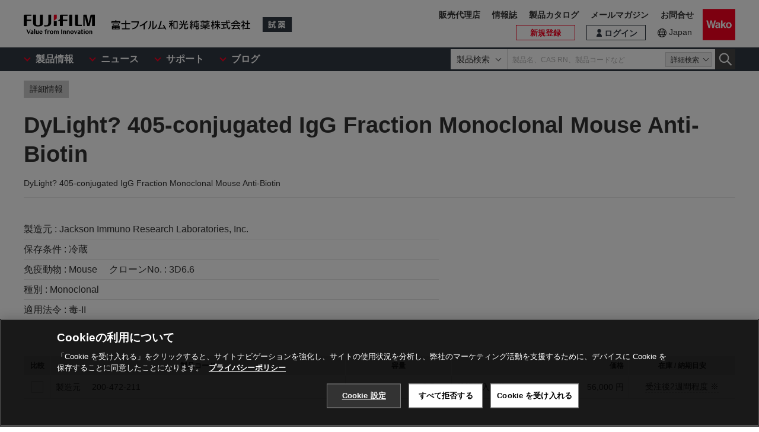

--- FILE ---
content_type: image/svg+xml
request_url: https://labchem-wako.fujifilm.com/jp/img/ic_pdf02.svg
body_size: 473
content:
<svg xmlns="http://www.w3.org/2000/svg" viewBox="0 0 48 48"><defs><style>.cls-1{fill:#313843;}</style></defs><title>wako_Webアイコン編集</title><g id="レイヤー_2" data-name="レイヤー 2"><path class="cls-1" d="M10.73,17.47H8.63v2.87h2A1.7,1.7,0,0,0,11.8,20a1.42,1.42,0,0,0,.37-1.1,1.46,1.46,0,0,0-.36-1.07A1.47,1.47,0,0,0,10.73,17.47Z"/><path class="cls-1" d="M19.1,17.49H17.19v6.39h1.65a2.6,2.6,0,0,0,2.08-.75,3.67,3.67,0,0,0,.65-2.42,4,4,0,0,0-.6-2.44A2.22,2.22,0,0,0,19.1,17.49Z"/><path class="cls-1" d="M21.36,7v6.17H2V28.5H21.36V42H39.3L46,33.49V7ZM13.42,21.3a3,3,0,0,1-2.27.84H8.62v3.53H6.56V15.74H11a3.27,3.27,0,0,1,2.4.81,3.25,3.25,0,0,1,.81,2.39A3.27,3.27,0,0,1,13.42,21.3Zm7.25,4.16a8.38,8.38,0,0,1-2.13.21H15.17V15.74H19.1A4.47,4.47,0,0,1,22.54,17a5.41,5.41,0,0,1,1.13,3.74,6.35,6.35,0,0,1-.42,2.4A4,4,0,0,1,22,24.78,3.75,3.75,0,0,1,20.67,25.46ZM39.5,39.67v-6h4.7Zm5.21-7.27h-6.5v8.32H22.65V28.5H35.72V13.17H22.65V8.29H44.71ZM31,19.72v1.72H26.66v4.23h-2V15.74h7v1.73h-5v2.25Z"/></g></svg>

--- FILE ---
content_type: image/svg+xml
request_url: https://labchem-wako.fujifilm.com/jp/img/lc_logo.svg
body_size: 768
content:
<svg xmlns="http://www.w3.org/2000/svg" viewBox="0 0 51.22 26"><defs><style>.cls-1{fill:#313843;}.cls-2{fill:#fff;}</style></defs><title>lc_logo</title><g id="レイヤー_2" data-name="レイヤー 2"><g id="レイヤー_1-2" data-name="レイヤー 1"><rect class="cls-1" width="51.22" height="26"/><path class="cls-2" d="M14.81,10H9.74V8.65h5.07Zm-.35,8.72H11.7v.54H10.33V14.45h4.13ZM10.37,10.6h4.12v1.27H10.37Zm0,1.91h4.12v1.25H10.37Zm4-4.48h-4V6.77h4ZM11.7,15.76v1.61h1.38V15.76Zm7.44.59.11,1.38c-1.44.32-3,.64-4.17.89l-.34-1.53c.42-.05.91-.14,1.45-.22V13.44H15V12h3.81v1.43H17.73V16.6Zm1.47-5.85c.1,4,.42,6.82.95,6.86.19,0,.3-.64.35-1.69a5.41,5.41,0,0,0,1.17,1c-.37,2.28-1.07,2.77-1.59,2.76-1.73,0-2.25-3.35-2.42-8.92H15V9h4c0-.84,0-1.7,0-2.63h1.6v.7l1.12-.57a9.77,9.77,0,0,1,1.2,1.71l-1.2.67A9.84,9.84,0,0,0,20.6,7.09q0,1,0,1.89h2.07V10.5Z"/><path class="cls-2" d="M35.63,16.38A12.57,12.57,0,0,0,40,18a6.37,6.37,0,0,0-1,1.32,11.15,11.15,0,0,1-4.75-2.37v2.51H32.63V16.86a12.24,12.24,0,0,1-4.7,2.46,7,7,0,0,0-1-1.29,13.46,13.46,0,0,0,4.16-1.65H27.24V15h5.39v-.62H30.8V9.75h1.6c.12-.35.25-.71.32-1L34.34,9,34,9.75h2.21V12.7l.74-.8a23.13,23.13,0,0,1,2.76,1.66l-1,1.14a20.07,20.07,0,0,0-2.5-1.65v1.31H34.27V15h5.41v1.4Zm-4.9-3.08-2.89,1.39-.65-1.41c.82-.28,2-.79,3.2-1.3ZM30.2,8.54h-3V7.14h3V6.35h1.65v.79h3.21V6.35h1.66v.79h3v1.4h-3v.91H35.06V8.54H31.85v.91H30.2Zm-1.53.74a8.61,8.61,0,0,1,1.72,1.85L29.1,12a8,8,0,0,0-1.65-1.92Zm6,1.55H32.27v.72h2.38Zm-2.38,2.45h2.38v-.72H32.27Zm4.1-2.07a12.47,12.47,0,0,0,1.66-2l1.44.68a14.77,14.77,0,0,1-1.81,1.92Z"/></g></g></svg>